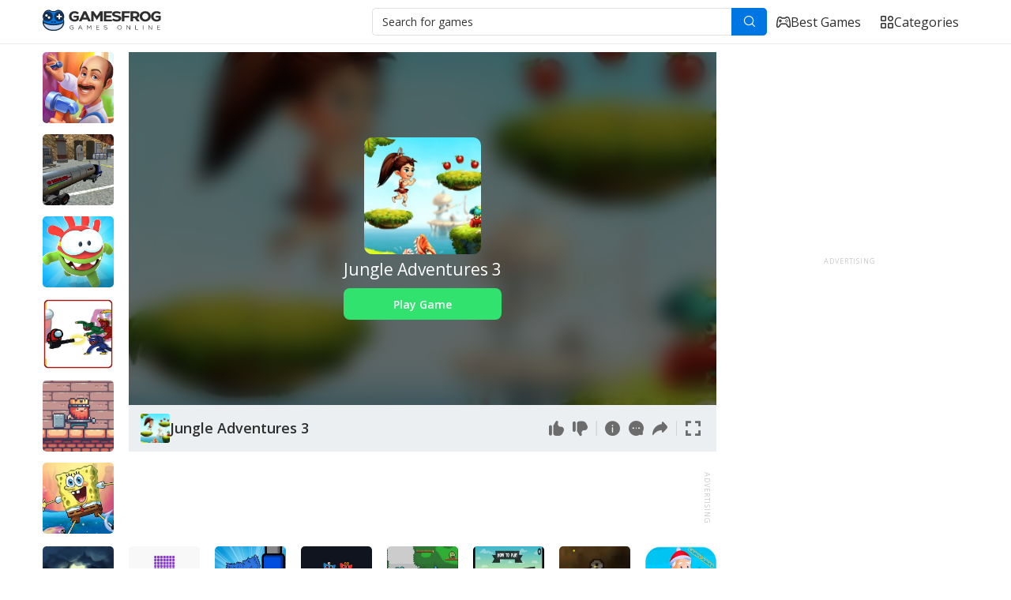

--- FILE ---
content_type: text/html; charset=UTF-8
request_url: https://gamesfrog.com/games/adventure/jungle-adventures-3
body_size: 9584
content:
<!DOCTYPE html>
<html lang="en">

<head>
    <title>Jungle Adventures 3 Online – Play Free in Browser - GamesFrog.com</title>
    <meta charset="utf-8">
    <meta name="viewport" content="initial-scale=1.0, width=device-width">
    <meta name="csrf-token" content="7GTSR1BQouLiilfKEB8ZyfKf9I3gVSHR9K6NVMyV">
                <meta name="keywords" content="Jungle Adventures 3 online, Jungle Adventures 3 adventure, Jungle Adventures 3 play online"/>
                <meta name="description" content="Play Jungle Adventures 3 Game Online for Free in your Browser with no download required on GamesFrog.com!"/>
        <meta property="og:description" content="Play Jungle Adventures 3 Game Online for Free in your Browser with no download required on GamesFrog.com!">
        <meta property="og:type" content="website">
    <meta property="og:url" content="http://gamesfrog.com/games/adventure/jungle-adventures-3">
    <meta property="og:title" content="Jungle Adventures 3 Online – Play Free in Browser - GamesFrog.com">
        <meta property="og:image" content="https://gamesfrog.com/files/images/gamemonetize/38562.jpg">
        <meta name="format-detection" content="telephone=no">
    <link rel="icon" href="/img/gamesfrog_64x64.png" type="image/png" sizes="64x64"/>
    <!-- <style>body{opacity: 0;}</style> -->
    <link rel="stylesheet" href="https://gamesfrog.com/css/style.min.css?_v=10789544">

    <script type="application/ld+json">
{
"@context":"https://schema.org",
"@type":"BreadcrumbList",
"itemListElement":[
    	{"@type":"ListItem","position":1,"item":{"@type":"Thing","@id":"https://gamesfrog.com","name":"Home"}},
		{"@type":"ListItem","position":2,"item":{"@type":"Thing","@id":"https://gamesfrog.com/games","name":"Games"}},
		{"@type":"ListItem","position":3,"item":{"@type":"Thing","@id":"https://gamesfrog.com/games/adventure","name":"Adventure"}},
		{"@type":"ListItem","position":4,"item":{"@type":"Thing","@id":"https://gamesfrog.com/games/adventure/jungle-adventures-3","name":"Jungle Adventures 3"}}
	]
}

</script>
    <script type="application/ld+json">
{
  "@context":"https://schema.org",
  "@type": "WebApplication",
  "name": "Jungle Adventures 3",
  "url":"https://gamesfrog.com/games/adventure/jungle-adventures-3",
  "image":"https://gamesfrog.com/files/images/gamemonetize/38562.jpg",
  "applicationCategory":"Games",
  "applicationSubCategory":"Adventure",
  "operatingSystem":"any",
  "description":"If you enjoyed Jungle Adventures & Jungle Adventures 2, you're sure to love the newest addition to the series.  \n  \nIn the middle of the night, the cute Furry inhabitants of the forest are kidnapped by a gang of thugs! Our hero Addu witnesses this tragic act!",
  "aggregateRating": {
    "@type": "AggregateRating",
    "worstRating": "0",
    "bestRating": "5",
    "ratingValue": "4.85",
    "ratingCount": "2914"
  },
  "offers":{"@type":"Offer","price":"0","priceCurrency":"USD","availability":"InStock"}
}



    </script>

            <!-- Google tag (gtag.js) -->
<script async src="https://www.googletagmanager.com/gtag/js?id=G-LBEB2VVSGR"></script>
<script>
  window.dataLayer = window.dataLayer || [];
  function gtag(){dataLayer.push(arguments);}
  gtag('js', new Date());

  gtag('config', 'G-LBEB2VVSGR');
</script>

<!-- Google tag (gtag.js) -->
<script async src="https://www.googletagmanager.com/gtag/js?id=G-3HXG67GT5V"></script>
<script>
  window.dataLayer = window.dataLayer || [];
  function gtag(){dataLayer.push(arguments);}
  gtag('js', new Date());

  gtag('config', 'G-3HXG67GT5V');
</script>



                        <script async src='https://pagead2.googlesyndication.com/pagead/js/adsbygoogle.js?client=ca-pub-3963406843892521' crossorigin='anonymous'></script>
        
        <!-- Yandex.Metrika counter -->
<script type="text/javascript" >
   (function(m,e,t,r,i,k,a){m[i]=m[i]||function(){(m[i].a=m[i].a||[]).push(arguments)};
   m[i].l=1*new Date();
   for (var j = 0; j < document.scripts.length; j++) {if (document.scripts[j].src === r) { return; }}
   k=e.createElement(t),a=e.getElementsByTagName(t)[0],k.async=1,k.src=r,a.parentNode.insertBefore(k,a)})
   (window, document, "script", "https://cdn.jsdelivr.net/npm/yandex-metrica-watch/tag.js", "ym");

   ym(93178670, "init", {
        clickmap:true,
        trackLinks:true,
        accurateTrackBounce:true
   });
</script>
<noscript><div><img src="https://mc.yandex.ru/watch/93178670" style="position:absolute; left:-9999px;" alt="" /></div></noscript>
<!-- /Yandex.Metrika counter -->
    
    <style>
        .add-wrapper {
            margin-bottom: 0.9375rem;
        }


        .add-title {
            font-size: .625rem;
            font-weight: 300;
            line-height: 1.4;
        }
    </style>
</head>

<body>
<div class="wrapper">
    <header class="header">
    <div class="header__container">
        <div class="header__body">
            <button type="button" class="icon-menu"></button>
            <a href="https://gamesfrog.com" class="header__logo" title="GamesFrog - Games Online"><img
                    src="/img/logo.svg?1" alt="GamesFrog - Games Online"/></a>
            <div class="header__content">
                <form data-da=".menu__body, 991.98, 0" action="https://gamesfrog.com/search" class="header__search search-header">
                    <div class="search-header__input">
                        <input class="input" type="text" name="q" placeholder="Search for games"/>
                        <button class="search-header__button _icon-search" type="submit"></button>
                    </div>
                </form>
                <div class="header__menu menu">
                    <nav class="menu__body">
                        <ul class="menu__list">
                            <li class="menu__item">
                                <a href="https://gamesfrog.com/games/all" class="menu__link">
                                    <img src="/img/icons/header-links/joystick.svg" alt="joystick icon"/>
                                    Best games
                                </a>
                            </li>
                            <li class="menu__item">
                                <a href="https://gamesfrog.com/games" class="menu__link _active">
                                    <img src="/img/icons/header-links/category.svg" alt="category icon"/>
                                    Categories
                                </a>
                            </li>
                        </ul>
                    </nav>
                </div>
            </div>
        </div>
    </div>
</header>

    <main class="page">
        <div class="page__container">
                <div class="game-page">
        <!-- Block with screen, banners and game cards -->
        <div class="game-page__mainblock mainblock-game">
            <div class="mainblock-game__content">
                <div class="mainblock-game__main">
                    <div class="mainblock-game__banner banner">

       <script async src="https://pagead2.googlesyndication.com/pagead/js/adsbygoogle.js?client=ca-pub-3963406843892521"
     crossorigin="anonymous"></script>
<!-- gamesfrog_left_sidebar_adaptive -->
<ins class="adsbygoogle"
     style="display:block"
     data-ad-client="ca-pub-3963406843892521"
     data-ad-slot="8904081826"
     data-ad-format="auto"
     data-full-width-responsive="true"></ins>
<script>
     (adsbygoogle = window.adsbygoogle || []).push({});
</script>

        <span>Advertising</span>
    </div>
                    <div class="mainblock-game__screen screen">
                        <div class="screen__main">
                            <div id="screen" class="screen__body">

                                <div class="screen__window NewPlayGames">
                                    <div id="game-box" class="screen__gamebox" style="display: none">
                                        <div class="screen__control control control_iframe FullHead">
                                            <div class="control__about FullLogo">
                                                <div class="control__image-ibg">
                                                    <img src="https://gamesfrog.com/files/images/gamemonetize/38562.jpg" alt="Jungle Adventures 3"/>
                                                </div>

                                                <div class="control__game-name">Jungle Adventures 3</div>
                                            </div>
                                            <div class="control__actions">
                                                <button id="exit-full-screen"
                                                        class="control__button _icon-exit-fullscreen ExitFull"
                                                        type="button"></button>
                                            </div>
                                        </div>
                                    </div>
                                    <div class="screen__preview preview-screen NewGameInfo">

                                        <div class="preview-screen__bg-ibg">
                                            <img src="https://gamesfrog.com/files/images/gamemonetize/38562.jpg" alt="Jungle Adventures 3"/>
                                        </div>

                                        <div class="preview-screen__content">

                                            <div class="preview-screen__image-ibg">
                                                <img src="https://gamesfrog.com/files/images/gamemonetize/38562.jpg" alt="Jungle Adventures 3"/>
                                            </div>

                                            <h1 class="preview-screen__title">Jungle Adventures 3</h1>


                                            <button type="button" class="preview-screen__button"
                                                    onclick="PlayBtn();">
                                                Play Game
                                            </button>

                                        </div>

                                    </div>
                                </div>

                                <div class="screen__control control">

                                    <div class="control__about">

                                        <div class="control__image-ibg">
                                            <img src="https://gamesfrog.com/files/images/gamemonetize/38562.jpg" alt="Jungle Adventures 3"/>
                                        </div>

                                        <div class="control__game-name">Jungle Adventures 3</div>

                                    </div>

                                    <div class="control__actions">
                                        <button id="like" class="control__button _icon-like" type="button"></button>
                                        <button id="dislike" class="control__button _icon-dislike"
                                                type="button"></button>

                                        <span class="separator _will-hide"></span>

                                        <a href="#info" class="control__button _icon-info _will-hide"
                                           type="button"></a>
                                        <a href="#info" class="control__button _icon-comments _will-hide"
                                           type="button"></a>


                                        <!--
                                                Description how to set setting for share:
                                                https://github.com/delfimov/JS-Share
                                            -->
                                        <div data-share class="share-wrapper">
                                            <button data-share-button class="control__button _icon-share _will-hide"
                                                    type="button"></button>
                                            <div class="share-box">
                                                <ul class="share-box__list">
                                                    <li>
                                                        <button data-type="telegram" class="share-box__link">
                                                            <div class="share-box__icon">
                                                                <img src="/img/icons/socials/telegram.svg" alt=""/>
                                                            </div>
                                                            <div class="share-box__title">Telegram</div>
                                                        </button>
                                                    </li>
                                                    <li>
                                                        <button data-type="whatsapp" class="share-box__link">
                                                            <div class="share-box__icon">
                                                                <img src="/img/icons/socials/telegram.svg" alt=""/>
                                                            </div>
                                                            <div class="share-box__title">Whatsapp</div>
                                                        </button>
                                                    </li>
                                                </ul>
                                            </div>
                                        </div>

                                        <span class="separator"></span>

                                        <button id="full-screen" class="control__button _icon-full-screen Maximize"
                                                type="button"></button>
                                    </div>

                                </div>

                            </div>
                            <div>
                                <div class="banner banner_flex">

       <script async src="https://pagead2.googlesyndication.com/pagead/js/adsbygoogle.js?client=ca-pub-3963406843892521"
     crossorigin="anonymous"></script>
<!-- gamesfrog_center_afterg_adavptive -->
<ins class="adsbygoogle"
     style="display:inline-block;width:728px;height:90px"
     data-ad-client="ca-pub-3963406843892521"
     data-ad-slot="2450354111"></ins>
<script>
     (adsbygoogle = window.adsbygoogle || []).push({});
</script>

        <span>Advertising</span>
    </div>
                            </div>
                        </div>
                    </div>
                    <div class="mobileblock">
                        <div class="mobileblock__body">
                            <div class="mobileblock__image">
                                <img src="https://gamesfrog.com/img/plug.png" data-src="https://gamesfrog.com/files/images/gamemonetize/38562.jpg" alt="">
                            </div>
                            <div class="mobileblock__content">
                                <div class="mobileblock__title">Jungle Adventures 3</div>
                                <div class="mobileblock__actions">
                                    <button type="button" class="mobileblock__button _icon-like"></button>
                                    <button type="button" class="mobileblock__button _icon-dislike"></button>
                                    <div data-share class="share-wrapper">
                                        <button data-share-button class="mobileblock__button _icon-share _will-hide"
                                                type="button"></button>
                                        <div class="share-box">
                                            <ul class="share-box__list">
                                                <li>
                                                    <button data-type="telegram" class="share-box__link">
                                                        <div class="share-box__icon">
                                                            <img src="/img/icons/socials/telegram.svg" alt="">
                                                        </div>
                                                        <div class="share-box__title">Telegram</div>
                                                    </button>
                                                </li>
                                                <li>
                                                    <button data-type="whatsapp" class="share-box__link">
                                                        <div class="share-box__icon">
                                                            <img src="/img/icons/socials/telegram.svg" alt="">
                                                        </div>
                                                        <div class="share-box__title">Whatsapp</div>
                                                    </button>
                                                </li>
                                                <li>
                                                    <button data-type="telegram" class="share-box__link">
                                                        <div class="share-box__icon">
                                                            <img src="/img/icons/socials/telegram.svg" alt="">
                                                        </div>
                                                        <div class="share-box__title">Telegram</div>
                                                    </button>
                                                </li>
                                                <li>
                                                    <button data-type="whatsapp" class="share-box__link">
                                                        <div class="share-box__icon">
                                                            <img src="/img/icons/socials/telegram.svg" alt="">
                                                        </div>
                                                        <div class="share-box__title">Whatsapp</div>
                                                    </button>
                                                </li>
                                                <li>
                                                    <button data-type="telegram" class="share-box__link">
                                                        <div class="share-box__icon">
                                                            <img src="/img/icons/socials/telegram.svg" alt="">
                                                        </div>
                                                        <div class="share-box__title">Telegram</div>
                                                    </button>
                                                </li>
                                                <li>
                                                    <button data-type="whatsapp" class="share-box__link">
                                                        <div class="share-box__icon">
                                                            <img src="/img/icons/socials/telegram.svg" alt="">
                                                        </div>
                                                        <div class="share-box__title">Whatsapp</div>
                                                    </button>
                                                </li>
                                            </ul>
                                        </div>
                                    </div>
                                </div>
                            </div>
                        </div>
                        <a href="https://gamesfrog.com/games/adventure/jungle-adventures-3/mobile?link=https://gamesfrog.com/games/adventure/jungle-adventures-3/iframe"
                           id="play-button" class="mobileblock__play-button" rel="nofollow">
                            Play Game
                        </a>
                    </div>
                    <div data-da=".mainblock-game__main, 1321, 1" class="game-page__cards game-page__cards_block">
                                                    <a href="https://gamesfrog.com/games/adventure/homescapes" class="card" title="Homescapes">
    <div class="card__content">
        <div class="card__top">
            <div class="card__rating">4.9</div>
            <div class="card__platform _gamepad"></div>
        </div>
        <div class="card__title">Homescapes</div>
    </div>
    <img src="https://gamesfrog.com/img/plug.png" data-src="https://gamesfrog.com/files/images/gamemonetize/6229.jpg" alt="Homescapes">
</a>
                                                    <a href="https://gamesfrog.com/games/adventure/oil-tanker-transporter-truck" class="card" title="Oil Tanker Transporter Truck">
    <div class="card__content">
        <div class="card__top">
            <div class="card__rating">4.7</div>
            <div class="card__platform _gamepad"></div>
        </div>
        <div class="card__title">Oil Tanker Transporter Truck</div>
    </div>
    <img src="https://gamesfrog.com/img/plug.png" data-src="https://gamesfrog.com/files/images/gamemonetize/1041.jpg" alt="Oil Tanker Transporter Truck">
</a>
                                                    <a href="https://gamesfrog.com/games/adventure/om-num-run-3d" class="card" title="Om Num Run 3D">
    <div class="card__content">
        <div class="card__top">
            <div class="card__rating">4.6</div>
            <div class="card__platform _gamepad"></div>
        </div>
        <div class="card__title">Om Num Run 3D</div>
    </div>
    <img src="https://gamesfrog.com/img/plug.png" data-src="https://gamesfrog.com/files/images/gamemonetize/21787.jpg" alt="Om Num Run 3D">
</a>
                                                    <a href="https://gamesfrog.com/games/adventure/among-us-poppy-playtime" class="card" title="Among Us - Poppy Playtime">
    <div class="card__content">
        <div class="card__top">
            <div class="card__rating">4.6</div>
            <div class="card__platform _gamepad"></div>
        </div>
        <div class="card__title">Among Us - Poppy Playtime</div>
    </div>
    <img src="https://gamesfrog.com/img/plug.png" data-src="https://gamesfrog.com/files/images/gamemonetize/36667.jpg" alt="Among Us - Poppy Playtime">
</a>
                                                    <a href="https://gamesfrog.com/games/adventure/thor-king-pig" class="card" title="Thor King Pig">
    <div class="card__content">
        <div class="card__top">
            <div class="card__rating">4.6</div>
            <div class="card__platform _gamepad"></div>
        </div>
        <div class="card__title">Thor King Pig</div>
    </div>
    <img src="https://gamesfrog.com/img/plug.png" data-src="https://gamesfrog.com/files/images/gamemonetize/27810.jpg" alt="Thor King Pig">
</a>
                                                    <a href="https://gamesfrog.com/games/adventure/super-spongebob-adventure" class="card" title="Super spongebob Adventure">
    <div class="card__content">
        <div class="card__top">
            <div class="card__rating">4.9</div>
            <div class="card__platform _gamepad"></div>
        </div>
        <div class="card__title">Super spongebob Adventure</div>
    </div>
    <img src="https://gamesfrog.com/img/plug.png" data-src="https://gamesfrog.com/files/images/gamemonetize/20378.jpg" alt="Super spongebob Adventure">
</a>
                                            </div>
                </div>
                <!-- Main cards -->
                <div class="game-page__cards _cards-with-banner">
                                            <a href="https://gamesfrog.com/games/adventure/creepy-clowns-in-the-graveyard" class="card" title="Creepy Clowns in the Graveyard">
    <div class="card__content">
        <div class="card__top">
            <div class="card__rating">4.9</div>
            <div class="card__platform _gamepad"></div>
        </div>
        <div class="card__title">Creepy Clowns in the Graveyard</div>
    </div>
    <img src="https://gamesfrog.com/img/plug.png" data-src="https://gamesfrog.com/files/images/gamemonetize/30430.jpg" alt="Creepy Clowns in the Graveyard">
</a>
                                            <a href="https://gamesfrog.com/games/adventure/bunny-graduation-double" class="card" title="Bunny Graduation Double">
    <div class="card__content">
        <div class="card__top">
            <div class="card__rating">4.9</div>
            <div class="card__platform _gamepad"></div>
        </div>
        <div class="card__title">Bunny Graduation Double</div>
    </div>
    <img src="https://gamesfrog.com/img/plug.png" data-src="https://gamesfrog.com/files/images/gamemonetize/22210.jpg" alt="Bunny Graduation Double">
</a>
                                            <a href="https://gamesfrog.com/games/adventure/flappy-poppy-game" class="card" title="Flappy Poppy Game">
    <div class="card__content">
        <div class="card__top">
            <div class="card__rating">4.7</div>
            <div class="card__platform _gamepad"></div>
        </div>
        <div class="card__title">Flappy Poppy Game</div>
    </div>
    <img src="https://gamesfrog.com/img/plug.png" data-src="https://gamesfrog.com/files/images/gamemonetize/28235.jpg" alt="Flappy Poppy Game">
</a>
                                            <a href="https://gamesfrog.com/games/adventure/stickman-huggy-spooky-holiday" class="card" title="Stickman Huggy Spooky Holiday">
    <div class="card__content">
        <div class="card__top">
            <div class="card__rating">5</div>
            <div class="card__platform _gamepad"></div>
        </div>
        <div class="card__title">Stickman Huggy Spooky Holiday</div>
    </div>
    <img src="https://gamesfrog.com/img/plug.png" data-src="https://gamesfrog.com/files/images/gamemonetize/39191.jpg" alt="Stickman Huggy Spooky Holiday">
</a>
                                            <a href="https://gamesfrog.com/games/adventure/jimmys-wild-apple-adventure" class="card" title="Jimmys wild apple adventure ">
    <div class="card__content">
        <div class="card__top">
            <div class="card__rating">4.7</div>
            <div class="card__platform _gamepad"></div>
        </div>
        <div class="card__title">Jimmys wild apple adventure </div>
    </div>
    <img src="https://gamesfrog.com/img/plug.png" data-src="https://gamesfrog.com/files/images/gamemonetize/32633.jpg" alt="Jimmys wild apple adventure ">
</a>
                                            <a href="https://gamesfrog.com/games/adventure/jumping-cat-beta" class="card" title="Jumping Cat (Beta)">
    <div class="card__content">
        <div class="card__top">
            <div class="card__rating">4.8</div>
            <div class="card__platform _gamepad"></div>
        </div>
        <div class="card__title">Jumping Cat (Beta)</div>
    </div>
    <img src="https://gamesfrog.com/img/plug.png" data-src="https://gamesfrog.com/files/images/gamemonetize/40777.jpg" alt="Jumping Cat (Beta)">
</a>
                                            <a href="https://gamesfrog.com/games/adventure/the-last-spartan" class="card" title="the last spartan">
    <div class="card__content">
        <div class="card__top">
            <div class="card__rating">4.9</div>
            <div class="card__platform _gamepad"></div>
        </div>
        <div class="card__title">the last spartan</div>
    </div>
    <img src="https://gamesfrog.com/img/plug.png" data-src="https://gamesfrog.com/files/images/gamemonetize/1095.jpg" alt="the last spartan">
</a>
                                            <a href="https://gamesfrog.com/games/adventure/xmas-candy" class="card" title="Xmas Candy ">
    <div class="card__content">
        <div class="card__top">
            <div class="card__rating">5</div>
            <div class="card__platform _gamepad"></div>
        </div>
        <div class="card__title">Xmas Candy </div>
    </div>
    <img src="https://gamesfrog.com/img/plug.png" data-src="https://gamesfrog.com/files/images/gamemonetize/18820.jpg" alt="Xmas Candy ">
</a>
                                            <a href="https://gamesfrog.com/games/adventure/poppy-rocketman-huggy-wuggy" class="card" title="Poppy Rocketman Huggy Wuggy">
    <div class="card__content">
        <div class="card__top">
            <div class="card__rating">4.5</div>
            <div class="card__platform _gamepad"></div>
        </div>
        <div class="card__title">Poppy Rocketman Huggy Wuggy</div>
    </div>
    <img src="https://gamesfrog.com/img/plug.png" data-src="https://gamesfrog.com/files/images/gamemonetize/28414.jpg" alt="Poppy Rocketman Huggy Wuggy">
</a>
                                            <a href="https://gamesfrog.com/games/adventure/santa-running-game" class="card" title="Santa Running game">
    <div class="card__content">
        <div class="card__top">
            <div class="card__rating">4.9</div>
            <div class="card__platform _gamepad"></div>
        </div>
        <div class="card__title">Santa Running game</div>
    </div>
    <img src="https://gamesfrog.com/img/plug.png" data-src="https://gamesfrog.com/files/images/gamemonetize/19508.jpg" alt="Santa Running game">
</a>
                                            <a href="https://gamesfrog.com/games/adventure/bike-race-rush" class="card" title="Bike Race Rush">
    <div class="card__content">
        <div class="card__top">
            <div class="card__rating">4.7</div>
            <div class="card__platform _gamepad"></div>
        </div>
        <div class="card__title">Bike Race Rush</div>
    </div>
    <img src="https://gamesfrog.com/img/plug.png" data-src="https://gamesfrog.com/files/images/gamemonetize/23094.jpg" alt="Bike Race Rush">
</a>
                                            <a href="https://gamesfrog.com/games/adventure/pig-bros-adventure" class="card" title="Pig Bros Adventure">
    <div class="card__content">
        <div class="card__top">
            <div class="card__rating">4.6</div>
            <div class="card__platform _gamepad"></div>
        </div>
        <div class="card__title">Pig Bros Adventure</div>
    </div>
    <img src="https://gamesfrog.com/img/plug.png" data-src="https://gamesfrog.com/files/images/gamemonetize/9274.jpg" alt="Pig Bros Adventure">
</a>
                                            <a href="https://gamesfrog.com/games/adventure/fireball-and-waterball-adventure-4" class="card" title="Fireball And Waterball Adventure 4">
    <div class="card__content">
        <div class="card__top">
            <div class="card__rating">4.7</div>
            <div class="card__platform _gamepad"></div>
        </div>
        <div class="card__title">Fireball And Waterball Adventure 4</div>
    </div>
    <img src="https://gamesfrog.com/img/plug.png" data-src="https://gamesfrog.com/files/images/gamemonetize/8300.jpg" alt="Fireball And Waterball Adventure 4">
</a>
                                            <a href="https://gamesfrog.com/games/adventure/pixl-patches" class="card" title="Pixl Patches">
    <div class="card__content">
        <div class="card__top">
            <div class="card__rating">4.6</div>
            <div class="card__platform _gamepad"></div>
        </div>
        <div class="card__title">Pixl Patches</div>
    </div>
    <img src="https://gamesfrog.com/img/plug.png" data-src="https://gamesfrog.com/files/images/gamemonetize/34854.jpg" alt="Pixl Patches">
</a>
                                            <a href="https://gamesfrog.com/games/adventure/rescue-princess-game" class="card" title="Rescue Princess Game">
    <div class="card__content">
        <div class="card__top">
            <div class="card__rating">4.5</div>
            <div class="card__platform _gamepad"></div>
        </div>
        <div class="card__title">Rescue Princess Game</div>
    </div>
    <img src="https://gamesfrog.com/img/plug.png" data-src="https://gamesfrog.com/files/images/gamemonetize/27573.png" alt="Rescue Princess Game">
</a>
                                            <a href="https://gamesfrog.com/games/adventure/castel-runner" class="card" title="Castel Runner">
    <div class="card__content">
        <div class="card__top">
            <div class="card__rating">4.9</div>
            <div class="card__platform _gamepad"></div>
        </div>
        <div class="card__title">Castel Runner</div>
    </div>
    <img src="https://gamesfrog.com/img/plug.png" data-src="https://gamesfrog.com/files/images/gamemonetize/4850.jpg" alt="Castel Runner">
</a>
                                            <a href="https://gamesfrog.com/games/adventure/squid-all-challenges" class="card" title="Squid All Challenges">
    <div class="card__content">
        <div class="card__top">
            <div class="card__rating">4.9</div>
            <div class="card__platform _gamepad"></div>
        </div>
        <div class="card__title">Squid All Challenges</div>
    </div>
    <img src="https://gamesfrog.com/img/plug.png" data-src="https://gamesfrog.com/files/images/gamemonetize/34635.jpg" alt="Squid All Challenges">
</a>
                                            <a href="https://gamesfrog.com/games/adventure/viking-escape-games" class="card" title="Viking escape games">
    <div class="card__content">
        <div class="card__top">
            <div class="card__rating">4.8</div>
            <div class="card__platform _gamepad"></div>
        </div>
        <div class="card__title">Viking escape games</div>
    </div>
    <img src="https://gamesfrog.com/img/plug.png" data-src="https://gamesfrog.com/files/images/gamemonetize/19720.jpg" alt="Viking escape games">
</a>
                                            <a href="https://gamesfrog.com/games/adventure/the-fungies-spelungies" class="card" title="The Fungies Spelungies">
    <div class="card__content">
        <div class="card__top">
            <div class="card__rating">4.9</div>
            <div class="card__platform _gamepad"></div>
        </div>
        <div class="card__title">The Fungies Spelungies</div>
    </div>
    <img src="https://gamesfrog.com/img/plug.png" data-src="https://gamesfrog.com/files/images/gamemonetize/30019.jpg" alt="The Fungies Spelungies">
</a>
                                            <a href="https://gamesfrog.com/games/adventure/idle-zoo-tycoon-3d-animal-park-game" class="card" title="Idle Zoo Tycoon 3D - Animal Park Game">
    <div class="card__content">
        <div class="card__top">
            <div class="card__rating">5</div>
            <div class="card__platform _gamepad"></div>
        </div>
        <div class="card__title">Idle Zoo Tycoon 3D - Animal Park Game</div>
    </div>
    <img src="https://gamesfrog.com/img/plug.png" data-src="https://gamesfrog.com/files/images/gamemonetize/24071.jpg" alt="Idle Zoo Tycoon 3D - Animal Park Game">
</a>
                                            <a href="https://gamesfrog.com/games/adventure/gangster-city-crime" class="card" title="Gangster City Crime">
    <div class="card__content">
        <div class="card__top">
            <div class="card__rating">4.7</div>
            <div class="card__platform _gamepad"></div>
        </div>
        <div class="card__title">Gangster City Crime</div>
    </div>
    <img src="https://gamesfrog.com/img/plug.png" data-src="https://gamesfrog.com/files/images/gamemonetize/1501.jpg" alt="Gangster City Crime">
</a>
                                            <a href="https://gamesfrog.com/games/adventure/watermelon-run" class="card" title="Watermelon Run">
    <div class="card__content">
        <div class="card__top">
            <div class="card__rating">4.6</div>
            <div class="card__platform _gamepad"></div>
        </div>
        <div class="card__title">Watermelon Run</div>
    </div>
    <img src="https://gamesfrog.com/img/plug.png" data-src="https://gamesfrog.com/files/images/gamemonetize/22202.png" alt="Watermelon Run">
</a>
                                            <a href="https://gamesfrog.com/games/adventure/brawl-poo" class="card" title="Brawl Poo">
    <div class="card__content">
        <div class="card__top">
            <div class="card__rating">5</div>
            <div class="card__platform _gamepad"></div>
        </div>
        <div class="card__title">Brawl Poo</div>
    </div>
    <img src="https://gamesfrog.com/img/plug.png" data-src="https://gamesfrog.com/files/images/gamemonetize/38883.jpg" alt="Brawl Poo">
</a>
                                            <a href="https://gamesfrog.com/games/adventure/huggy-wuggy-play-time-3d-game" class="card" title="Huggy Wuggy Play Time 3D Game">
    <div class="card__content">
        <div class="card__top">
            <div class="card__rating">4.9</div>
            <div class="card__platform _gamepad"></div>
        </div>
        <div class="card__title">Huggy Wuggy Play Time 3D Game</div>
    </div>
    <img src="https://gamesfrog.com/img/plug.png" data-src="https://gamesfrog.com/files/images/gamemonetize/39893.jpg" alt="Huggy Wuggy Play Time 3D Game">
</a>
                                            <a href="https://gamesfrog.com/games/adventure/car-transport-truck" class="card" title="Car Transport Truck">
    <div class="card__content">
        <div class="card__top">
            <div class="card__rating">4.7</div>
            <div class="card__platform _gamepad"></div>
        </div>
        <div class="card__title">Car Transport Truck</div>
    </div>
    <img src="https://gamesfrog.com/img/plug.png" data-src="https://gamesfrog.com/files/images/gamemonetize/1819.jpg" alt="Car Transport Truck">
</a>
                                            <a href="https://gamesfrog.com/games/adventure/sweet-runner" class="card" title="Sweet Runner">
    <div class="card__content">
        <div class="card__top">
            <div class="card__rating">4.9</div>
            <div class="card__platform _gamepad"></div>
        </div>
        <div class="card__title">Sweet Runner</div>
    </div>
    <img src="https://gamesfrog.com/img/plug.png" data-src="https://gamesfrog.com/files/images/gamemonetize/37727.jpg" alt="Sweet Runner">
</a>
                                            <a href="https://gamesfrog.com/games/adventure/ufo-smasher" class="card" title="UFO Smasher">
    <div class="card__content">
        <div class="card__top">
            <div class="card__rating">4.5</div>
            <div class="card__platform _gamepad"></div>
        </div>
        <div class="card__title">UFO Smasher</div>
    </div>
    <img src="https://gamesfrog.com/img/plug.png" data-src="https://gamesfrog.com/files/images/gamemonetize/18424.jpg" alt="UFO Smasher">
</a>
                                            <a href="https://gamesfrog.com/games/adventure/8-super-race" class="card" title="8 super race">
    <div class="card__content">
        <div class="card__top">
            <div class="card__rating">4.7</div>
            <div class="card__platform _gamepad"></div>
        </div>
        <div class="card__title">8 super race</div>
    </div>
    <img src="https://gamesfrog.com/img/plug.png" data-src="https://gamesfrog.com/files/images/gamemonetize/18788.jpg" alt="8 super race">
</a>
                                            <a href="https://gamesfrog.com/games/adventure/zombie-tsunami-online" class="card" title="Zombie Tsunami Online">
    <div class="card__content">
        <div class="card__top">
            <div class="card__rating">4.7</div>
            <div class="card__platform _gamepad"></div>
        </div>
        <div class="card__title">Zombie Tsunami Online</div>
    </div>
    <img src="https://gamesfrog.com/img/plug.png" data-src="https://gamesfrog.com/files/images/gamemonetize/1065.jpg" alt="Zombie Tsunami Online">
</a>
                                            <a href="https://gamesfrog.com/games/adventure/gn-ninja-run" class="card" title="GN Ninja Run">
    <div class="card__content">
        <div class="card__top">
            <div class="card__rating">5</div>
            <div class="card__platform _gamepad"></div>
        </div>
        <div class="card__title">GN Ninja Run</div>
    </div>
    <img src="https://gamesfrog.com/img/plug.png" data-src="https://gamesfrog.com/files/images/gamemonetize/2690.jpg" alt="GN Ninja Run">
</a>
                                            <a href="https://gamesfrog.com/games/adventure/steve-and-wolf" class="card" title="Steve and Wolf">
    <div class="card__content">
        <div class="card__top">
            <div class="card__rating">4.5</div>
            <div class="card__platform _gamepad"></div>
        </div>
        <div class="card__title">Steve and Wolf</div>
    </div>
    <img src="https://gamesfrog.com/img/plug.png" data-src="https://gamesfrog.com/files/images/gamemonetize/39022.jpg" alt="Steve and Wolf">
</a>
                                            <a href="https://gamesfrog.com/games/adventure/stickman-bros-in-fruit-island-2" class="card" title="Stickman Bros In Fruit Island 2">
    <div class="card__content">
        <div class="card__top">
            <div class="card__rating">4.7</div>
            <div class="card__platform _gamepad"></div>
        </div>
        <div class="card__title">Stickman Bros In Fruit Island 2</div>
    </div>
    <img src="https://gamesfrog.com/img/plug.png" data-src="https://gamesfrog.com/files/images/gamemonetize/8260.jpg" alt="Stickman Bros In Fruit Island 2">
</a>
                                            <a href="https://gamesfrog.com/games/adventure/hog-rider" class="card" title=" Hog Rider">
    <div class="card__content">
        <div class="card__top">
            <div class="card__rating">4.6</div>
            <div class="card__platform _gamepad"></div>
        </div>
        <div class="card__title"> Hog Rider</div>
    </div>
    <img src="https://gamesfrog.com/img/plug.png" data-src="https://gamesfrog.com/files/images/gamemonetize/34748.jpg" alt=" Hog Rider">
</a>
                                            <a href="https://gamesfrog.com/games/adventure/kei-superwoman" class="card" title="Kei Superwoman">
    <div class="card__content">
        <div class="card__top">
            <div class="card__rating">4.9</div>
            <div class="card__platform _gamepad"></div>
        </div>
        <div class="card__title">Kei Superwoman</div>
    </div>
    <img src="https://gamesfrog.com/img/plug.png" data-src="https://gamesfrog.com/files/images/gamemonetize/39625.jpg" alt="Kei Superwoman">
</a>
                                            <a href="https://gamesfrog.com/games/adventure/super-brothers-adventure" class="card" title="Super Brothers Adventure">
    <div class="card__content">
        <div class="card__top">
            <div class="card__rating">4.6</div>
            <div class="card__platform _gamepad"></div>
        </div>
        <div class="card__title">Super Brothers Adventure</div>
    </div>
    <img src="https://gamesfrog.com/img/plug.png" data-src="https://gamesfrog.com/files/images/gamemonetize/35632.jpg" alt="Super Brothers Adventure">
</a>
                                            <a href="https://gamesfrog.com/games/adventure/fireboy-and-watergirl-forest-temple-game" class="card" title="Fireboy and Watergirl: Forest Temple Game">
    <div class="card__content">
        <div class="card__top">
            <div class="card__rating">5</div>
            <div class="card__platform _gamepad"></div>
        </div>
        <div class="card__title">Fireboy and Watergirl: Forest Temple Game</div>
    </div>
    <img src="https://gamesfrog.com/img/plug.png" data-src="https://gamesfrog.com/files/images/gamemonetize/20170.jpg" alt="Fireboy and Watergirl: Forest Temple Game">
</a>
                                            <a href="https://gamesfrog.com/games/adventure/city-bus-transport-truck-free-transport-games" class="card" title="City Bus Transport Truck Free Transport Games">
    <div class="card__content">
        <div class="card__top">
            <div class="card__rating">4.9</div>
            <div class="card__platform _gamepad"></div>
        </div>
        <div class="card__title">City Bus Transport Truck Free Transport Games</div>
    </div>
    <img src="https://gamesfrog.com/img/plug.png" data-src="https://gamesfrog.com/files/images/gamemonetize/20411.jpg" alt="City Bus Transport Truck Free Transport Games">
</a>
                                            <a href="https://gamesfrog.com/games/adventure/trap-craft" class="card" title="Trap Craft">
    <div class="card__content">
        <div class="card__top">
            <div class="card__rating">4.8</div>
            <div class="card__platform _gamepad"></div>
        </div>
        <div class="card__title">Trap Craft</div>
    </div>
    <img src="https://gamesfrog.com/img/plug.png" data-src="https://gamesfrog.com/files/images/gamemonetize/29675.jpg" alt="Trap Craft">
</a>
                                            <a href="https://gamesfrog.com/games/adventure/poppy-play-time-adventure" class="card" title="Poppy Play Time Adventure">
    <div class="card__content">
        <div class="card__top">
            <div class="card__rating">4.6</div>
            <div class="card__platform _gamepad"></div>
        </div>
        <div class="card__title">Poppy Play Time Adventure</div>
    </div>
    <img src="https://gamesfrog.com/img/plug.png" data-src="https://gamesfrog.com/files/images/gamemonetize/28251.jpg" alt="Poppy Play Time Adventure">
</a>
                                            <a href="https://gamesfrog.com/games/adventure/enigmatic-blue-triangle" class="card" title="Enigmatic Blue Triangle">
    <div class="card__content">
        <div class="card__top">
            <div class="card__rating">4.9</div>
            <div class="card__platform _gamepad"></div>
        </div>
        <div class="card__title">Enigmatic Blue Triangle</div>
    </div>
    <img src="https://gamesfrog.com/img/plug.png" data-src="https://gamesfrog.com/files/images/gamemonetize/21389.jpg" alt="Enigmatic Blue Triangle">
</a>
                                    </div>
            </div>
            <div class="mainblock-game__sidebar sidebar-mainblock">
                <div class="sidebar-mainblock__banners">
                    <div data-da="._cards-with-banner, 1212.98, first" class="banner">
        <div>
            <!--
            <a href="https://www.amazon.com/music/unlimited?tag=gamesfrog-20&linkCode=ur1" rel="nofollow" target="_blank"><img src="https://images-na.ssl-images-amazon.com/images/G/01/digital/music/merch/2016/Other/HF/CreativeRefresh/HF-refresh_c2_300x250.jpg" style="display:block"></a>
            -->

            <script async src="https://pagead2.googlesyndication.com/pagead/js/adsbygoogle.js?client=ca-pub-3963406843892521"
                 crossorigin="anonymous"></script>
            <!-- gamesfrog_game_top_300x250 -->
            <ins class="adsbygoogle"
                 style="display:inline-block;width:300px;height:250px"
                 data-ad-client="ca-pub-3963406843892521"
                 data-ad-slot="9781939210"></ins>
            <script>
                 (adsbygoogle = window.adsbygoogle || []).push({});
            </script>

        </div>
        <span>Advertising</span>
    </div>
                    <div class="banner">
       <script async src="https://pagead2.googlesyndication.com/pagead/js/adsbygoogle.js?client=ca-pub-3963406843892521"
             crossorigin="anonymous"></script>
        <!-- gamesfrog_big_sidebar_adaptive -->
        <ins class="adsbygoogle"
             style="display:block"
             data-ad-client="ca-pub-3963406843892521"
             data-ad-slot="4900439399"
             data-ad-format="auto"
             data-full-width-responsive="true"></ins>
        <script>
             (adsbygoogle = window.adsbygoogle || []).push({});
        </script>

        <span>Advertising</span>
    </div>
                </div>
                <div class="sidebar-mainblock__cards">
                                            <a href="https://gamesfrog.com/games/adventure/grand-story" class="card" title="Grand Story">
    <div class="card__content">
        <div class="card__top">
            <div class="card__rating">4.6</div>
            <div class="card__platform _gamepad"></div>
        </div>
        <div class="card__title">Grand Story</div>
    </div>
    <img src="https://gamesfrog.com/img/plug.png" data-src="https://gamesfrog.com/files/images/gamemonetize/34066.jpg" alt="Grand Story">
</a>
                                            <a href="https://gamesfrog.com/games/adventure/squid-game-mission-revenge" class="card" title="Squid Game Mission Revenge">
    <div class="card__content">
        <div class="card__top">
            <div class="card__rating">4.9</div>
            <div class="card__platform _gamepad"></div>
        </div>
        <div class="card__title">Squid Game Mission Revenge</div>
    </div>
    <img src="https://gamesfrog.com/img/plug.png" data-src="https://gamesfrog.com/files/images/gamemonetize/25568.jpg" alt="Squid Game Mission Revenge">
</a>
                                            <a href="https://gamesfrog.com/games/adventure/flappier-bat" class="card" title="Flappier Bat">
    <div class="card__content">
        <div class="card__top">
            <div class="card__rating">4.8</div>
            <div class="card__platform _gamepad"></div>
        </div>
        <div class="card__title">Flappier Bat</div>
    </div>
    <img src="https://gamesfrog.com/img/plug.png" data-src="https://gamesfrog.com/files/images/gamemonetize/5452.jpg" alt="Flappier Bat">
</a>
                                            <a href="https://gamesfrog.com/games/adventure/andys-factory-platform-jump-adventure" class="card" title="Andys Factory Platform Jump Adventure">
    <div class="card__content">
        <div class="card__top">
            <div class="card__rating">4.8</div>
            <div class="card__platform _gamepad"></div>
        </div>
        <div class="card__title">Andys Factory Platform Jump Adventure</div>
    </div>
    <img src="https://gamesfrog.com/img/plug.png" data-src="https://gamesfrog.com/files/images/gamemonetize/25905.png" alt="Andys Factory Platform Jump Adventure">
</a>
                                            <a href="https://gamesfrog.com/games/adventure/square-game-jogos-desafiadores" class="card" title="Square Game: Jogos desafiadores">
    <div class="card__content">
        <div class="card__top">
            <div class="card__rating">4.6</div>
            <div class="card__platform _gamepad"></div>
        </div>
        <div class="card__title">Square Game: Jogos desafiadores</div>
    </div>
    <img src="https://gamesfrog.com/img/plug.png" data-src="https://gamesfrog.com/files/images/gamemonetize/38162.jpg" alt="Square Game: Jogos desafiadores">
</a>
                                            <a href="https://gamesfrog.com/games/adventure/red-and-blue-stickman-huggy" class="card" title="Red and Blue Stickman Huggy">
    <div class="card__content">
        <div class="card__top">
            <div class="card__rating">4.7</div>
            <div class="card__platform _gamepad"></div>
        </div>
        <div class="card__title">Red and Blue Stickman Huggy</div>
    </div>
    <img src="https://gamesfrog.com/img/plug.png" data-src="https://gamesfrog.com/files/images/gamemonetize/28973.jpg" alt="Red and Blue Stickman Huggy">
</a>
                                            <a href="https://gamesfrog.com/games/adventure/jhan-the-duck" class="card" title="Jhan the Duck">
    <div class="card__content">
        <div class="card__top">
            <div class="card__rating">4.6</div>
            <div class="card__platform _gamepad"></div>
        </div>
        <div class="card__title">Jhan the Duck</div>
    </div>
    <img src="https://gamesfrog.com/img/plug.png" data-src="https://gamesfrog.com/files/images/gamemonetize/34586.jpg" alt="Jhan the Duck">
</a>
                                            <a href="https://gamesfrog.com/games/adventure/brawl-stars-warfire" class="card" title="Brawl Stars Warfire">
    <div class="card__content">
        <div class="card__top">
            <div class="card__rating">5</div>
            <div class="card__platform _gamepad"></div>
        </div>
        <div class="card__title">Brawl Stars Warfire</div>
    </div>
    <img src="https://gamesfrog.com/img/plug.png" data-src="https://gamesfrog.com/files/images/gamemonetize/27560.jpg" alt="Brawl Stars Warfire">
</a>
                                            <a href="https://gamesfrog.com/games/adventure/mad-driver" class="card" title="Mad Driver">
    <div class="card__content">
        <div class="card__top">
            <div class="card__rating">4.6</div>
            <div class="card__platform _gamepad"></div>
        </div>
        <div class="card__title">Mad Driver</div>
    </div>
    <img src="https://gamesfrog.com/img/plug.png" data-src="https://gamesfrog.com/files/images/gamemonetize/38169.jpg" alt="Mad Driver">
</a>
                                            <a href="https://gamesfrog.com/games/adventure/helicopter-escape-3d" class="card" title="Helicopter Escape 3D">
    <div class="card__content">
        <div class="card__top">
            <div class="card__rating">4.9</div>
            <div class="card__platform _gamepad"></div>
        </div>
        <div class="card__title">Helicopter Escape 3D</div>
    </div>
    <img src="https://gamesfrog.com/img/plug.png" data-src="https://gamesfrog.com/files/images/gamemonetize/17036.jpg" alt="Helicopter Escape 3D">
</a>
                                    </div>
            </div>
        </div>
        <!-- Info block, rating -->
        <div id="info" class="game-page__content">
            <div>
                <!-- Info -->
                <div class="game-page__info info">
                    <h2 class="info__title">Jungle Adventures 3</h2>
                    <nav class="info__breadcrumbs breadcrumbs">
        <ul class="breadcrumbs__list">
                                            <li>
                                            <a href="https://gamesfrog.com" class="breadcrumbs__item _icon-home"></a>
                                    </li>
                                            <li>
                                            <a href="https://gamesfrog.com/games" class="breadcrumbs__item"><span>Games</span></a>
                                    </li>
                                            <li>
                                            <a href="https://gamesfrog.com/games/adventure" class="breadcrumbs__item"><span>Adventure Games</span></a>
                                    </li>
                                                        </ul>
    </nav>

                    <div data-da=".dymanic-adaptiv-block, 992.98" class="info__banner banner">
        <div>
            <script async src="https://pagead2.googlesyndication.com/pagead/js/adsbygoogle.js?client=ca-pub-3963406843892521"
                 crossorigin="anonymous"></script>
            <!-- gamesfrog_game_bellow_336x280 -->
            <ins class="adsbygoogle"
                 style="display:inline-block;width:336px;height:280px"
                 data-ad-client="ca-pub-3963406843892521"
                 data-ad-slot="2122941043"></ins>
            <script>
                 (adsbygoogle = window.adsbygoogle || []).push({});
            </script>
        </div>
        <span>Advertising</span>
    </div>
                    <div class="info__main-text text-block">
                        <div>
                            <p>
        Play Jungle Adventures 3 online in your browser and enjoy with GamesFrog! Jungle Adventures 3 is
        ADVENTURE game that you can play free on our
        site.

        This game has
                                    adventure,
                                                .io
                            tags and this game has been played 29131 times.
        If you love
                    Adventure
                    .io
                        games you can also find other games on our site with GamesFrog. Below you
        will find control to play
        Jungle Adventures 3.
    </p>
                        </div>
                        <br/>
                        <p>If you enjoyed Jungle Adventures & Jungle Adventures 2, you're sure to love the newest addition to the series.  
  
In the middle of the night, the cute Furry inhabitants of the forest are kidnapped by a gang of thugs! Our hero Addu witnesses this tragic act!</p>
                    </div>
                                    </div>

                <!-- Tags -->
                <div class="info__tags tags">
                    <ul class="tags__list">
                                                    <li><a href="https://gamesfrog.com/games/adventure" class="tags__item">Adventure games</a></li>
                                                    <li><a href="https://gamesfrog.com/games/io" class="tags__item">.io games</a></li>
                                            </ul>
                </div>

                <!-- Rating -->
                <div class="game-page__rating game-rating">
                    <div class="game-rating__info info-rating">
                        <div class="info-rating__value">4.9</div>
                        <div class="info-rating__rating rating">
                            <div class="rating__body">
                                <div class="rating__active"></div>
                                <div class="rating__items">
                                    <input type="radio" class="rating__item" value="1" name="rating">
                                    <input type="radio" class="rating__item" value="2" name="rating">
                                    <input type="radio" class="rating__item" value="3" name="rating">
                                    <input type="radio" class="rating__item" value="4" name="rating">
                                    <input type="radio" class="rating__item" value="5" name="rating">
                                </div>
                            </div>
                            <div class="rating__value">4.9</div>
                        </div>
                        <div class="info-rating__total">Total 2,914</div>
                    </div>
                    <div class="game-rating__chart chart-rating">
                        <div class="chart-rating__items">
                            <div class="chart-rating__item">
                                <div class="chart-rating__label">5</div>
                                <div class="chart-rating__bar"><span style="width: 80%;"></span></div>
                            </div>
                            <div class="chart-rating__item">
                                <div class="chart-rating__label">4</div>
                                <div class="chart-rating__bar"><span style="width: 40%;"></span></div>
                            </div>
                            <div class="chart-rating__item">
                                <div class="chart-rating__label">4</div>
                                <div class="chart-rating__bar"><span style="width: 15%;"></span></div>
                            </div>
                            <div class="chart-rating__item">
                                <div class="chart-rating__label">2</div>
                                <div class="chart-rating__bar"><span style="width: 10%;"></span></div>
                            </div>
                            <div class="chart-rating__item">
                                <div class="chart-rating__label">1</div>
                                <div class="chart-rating__bar"><span style="width: 20%;"></span></div>
                            </div>
                        </div>
                    </div>
                    <div class="game-rating__rate-now rate-now">
                        <div class="rate-now__title">Rate Now</div>
                        <div class="rate-now__text">Tap on stars to rate this game</div>
                        <div class="rate-now__rating rating rating_set rating_large">
                            <div class="rating__body">
                                <div class="rating__active"></div>
                                <div class="rating__items">
                                    <input type="radio" class="rating__item" value="1" name="rating">
                                    <input type="radio" class="rating__item" value="2" name="rating">
                                    <input type="radio" class="rating__item" value="3" name="rating">
                                    <input type="radio" class="rating__item" value="4" name="rating">
                                    <input type="radio" class="rating__item" value="5" name="rating">
                                </div>
                            </div>
                            <div class="rating__value">4.9</div>
                        </div>
                    </div>
                </div>
            </div>
            <div data-da=".game-page, 992, last" class="sidebar">
                <div class="sidebar__apps apps-sidebar">
                    <div class="apps-sidebar__title">Get Related Games</div>
                    <div class="apps-sidebar__items">
                                                <div class="app-card">
                            <a href="https://gamesfrog.com/games/adventure/homescapes" class="app-card__image-ibg">
                                <div class="app-card__rating">4.9</div>
                                <img src="https://gamesfrog.com/files/images/gamemonetize/6229.jpg" alt="Homescapes">
                            </a>
                            <div class="app-card__content">
                                <a href="" class="app-card__title">Homescapes</a>
                                <div class="app-card__tags">
                                                                            <a href="https://gamesfrog.com/games/action" class="app-card__tag">Action</a>
                                                                            <a href="https://gamesfrog.com/games/adventure" class="app-card__tag">Adventure</a>
                                                                            <a href="https://gamesfrog.com/games/girl" class="app-card__tag">Girl</a>
                                                                            <a href="https://gamesfrog.com/games/puzzle" class="app-card__tag">Puzzle</a>
                                                                            <a href="https://gamesfrog.com/games/fun" class="app-card__tag">Fun</a>
                                                                            <a href="https://gamesfrog.com/games/logic" class="app-card__tag">Logic</a>
                                                                            <a href="https://gamesfrog.com/games/html5" class="app-card__tag">HTML5</a>
                                                                            <a href="https://gamesfrog.com/games/mobile" class="app-card__tag">Mobile</a>
                                                                            <a href="https://gamesfrog.com/games/boy" class="app-card__tag">Boy</a>
                                                                    </div>
                            </div>
                        </div>
                                                <div class="app-card">
                            <a href="https://gamesfrog.com/games/adventure/oil-tanker-transporter-truck" class="app-card__image-ibg">
                                <div class="app-card__rating">4.7</div>
                                <img src="https://gamesfrog.com/files/images/gamemonetize/1041.jpg" alt="Oil Tanker Transporter Truck">
                            </a>
                            <div class="app-card__content">
                                <a href="" class="app-card__title">Oil Tanker Transporter Truck</a>
                                <div class="app-card__tags">
                                                                            <a href="https://gamesfrog.com/games/driving" class="app-card__tag">Driving</a>
                                                                            <a href="https://gamesfrog.com/games/truck" class="app-card__tag">Truck</a>
                                                                            <a href="https://gamesfrog.com/games/webgl" class="app-card__tag">WebGL</a>
                                                                            <a href="https://gamesfrog.com/games/unity3d" class="app-card__tag">Unity3D</a>
                                                                    </div>
                            </div>
                        </div>
                                                <div class="app-card">
                            <a href="https://gamesfrog.com/games/adventure/among-us-poppy-playtime" class="app-card__image-ibg">
                                <div class="app-card__rating">4.6</div>
                                <img src="https://gamesfrog.com/files/images/gamemonetize/36667.jpg" alt="Among Us - Poppy Playtime">
                            </a>
                            <div class="app-card__content">
                                <a href="" class="app-card__title">Among Us - Poppy Playtime</a>
                                <div class="app-card__tags">
                                                                            <a href="https://gamesfrog.com/games/3d" class="app-card__tag">3D</a>
                                                                            <a href="https://gamesfrog.com/games/action" class="app-card__tag">Action</a>
                                                                            <a href="https://gamesfrog.com/games/adventure" class="app-card__tag">Adventure</a>
                                                                            <a href="https://gamesfrog.com/games/multiplayer" class="app-card__tag">Multiplayer</a>
                                                                            <a href="https://gamesfrog.com/games/shooting" class="app-card__tag">Shooting</a>
                                                                            <a href="https://gamesfrog.com/games/1-player" class="app-card__tag">1 Player</a>
                                                                            <a href="https://gamesfrog.com/games/html5" class="app-card__tag">HTML5</a>
                                                                            <a href="https://gamesfrog.com/games/war" class="app-card__tag">War</a>
                                                                            <a href="https://gamesfrog.com/games/boy" class="app-card__tag">Boy</a>
                                                                            <a href="https://gamesfrog.com/games/jumping" class="app-card__tag">Jumping</a>
                                                                            <a href="https://gamesfrog.com/games/running" class="app-card__tag">Running</a>
                                                                            <a href="https://gamesfrog.com/games/escape" class="app-card__tag">Escape</a>
                                                                            <a href="https://gamesfrog.com/games/kiz10" class="app-card__tag">Kiz10</a>
                                                                            <a href="https://gamesfrog.com/games/killing" class="app-card__tag">Killing</a>
                                                                    </div>
                            </div>
                        </div>
                                                <div class="app-card">
                            <a href="https://gamesfrog.com/games/adventure/om-num-run-3d" class="app-card__image-ibg">
                                <div class="app-card__rating">4.6</div>
                                <img src="https://gamesfrog.com/files/images/gamemonetize/21787.jpg" alt="Om Num Run 3D">
                            </a>
                            <div class="app-card__content">
                                <a href="" class="app-card__title">Om Num Run 3D</a>
                                <div class="app-card__tags">
                                                                            <a href="https://gamesfrog.com/games/3d" class="app-card__tag">3D</a>
                                                                            <a href="https://gamesfrog.com/games/action" class="app-card__tag">Action</a>
                                                                            <a href="https://gamesfrog.com/games/subway-surfers" class="app-card__tag">Subway Surfers</a>
                                                                    </div>
                            </div>
                        </div>
                                                <div class="app-card">
                            <a href="https://gamesfrog.com/games/adventure/thor-king-pig" class="app-card__image-ibg">
                                <div class="app-card__rating">4.6</div>
                                <img src="https://gamesfrog.com/files/images/gamemonetize/27810.jpg" alt="Thor King Pig">
                            </a>
                            <div class="app-card__content">
                                <a href="" class="app-card__title">Thor King Pig</a>
                                <div class="app-card__tags">
                                                                            <a href="https://gamesfrog.com/games/action" class="app-card__tag">Action</a>
                                                                            <a href="https://gamesfrog.com/games/adventure" class="app-card__tag">Adventure</a>
                                                                            <a href="https://gamesfrog.com/games/arcade" class="app-card__tag">Arcade</a>
                                                                            <a href="https://gamesfrog.com/games/1-player" class="app-card__tag">1 Player</a>
                                                                            <a href="https://gamesfrog.com/games/2d" class="app-card__tag">2D</a>
                                                                    </div>
                            </div>
                        </div>
                                            </div>
                </div>
            </div>
        </div>
        <!-- Comments -->
        <div class="game-page__comments comments">
            <h3 class="comments__title">Comments</h3>
            <div id="disqus_thread"></div>
        </div>
    </div>
        </div>
    </main>

    <footer class="footer">

        <div class="footer__popular">
        <div class="footer__container">
            <span>Popular:</span>
            <ul class="footer__list">
                                    <li><a href="https://gamesfrog.com/games/mario" class="footer__link">Mario Games</a></li>
                                    <li><a href="https://gamesfrog.com/games/emulator" class="footer__link">Emulator Games</a></li>
                                    <li><a href="https://gamesfrog.com/games/pokemon" class="footer__link">Pokemon Games</a></li>
                                    <li><a href="https://gamesfrog.com/games/sonic" class="footer__link">Sonic Games</a></li>
                                    <li><a href="https://gamesfrog.com/games/kirby" class="footer__link">Kirby Games</a></li>
                                    <li><a href="https://gamesfrog.com/games/zelda" class="footer__link">Zelda Games</a></li>
                                    <li><a href="https://gamesfrog.com/games/mortal-kombat" class="footer__link">Mortal Kombat Games</a></li>
                                    <li><a href="https://gamesfrog.com/games/subway-surfers" class="footer__link">Subway Surfers Games</a></li>
                                    <li><a href="https://gamesfrog.com/games/card" class="footer__link">Card Games</a></li>
                            </ul>
        </div>
    </div>

    <div class="footer__main">
        <div class="footer__container">
            <div class="footer__copy">© 2026 GamesFrog.com All rights reserved.</div>
            <ul class="footer__list">
                <li><a href="https://gamesfrog.com" class="footer__link">Home</a></li>
                <li><a href="https://gamesfrog.com/games" class="footer__link">Games</a></li>
                <li><a href="https://gamesfrog.com/contact-us" class="footer__link">Contact Us</a></li>
                <li><a href="https://gamesfrog.com/terms" class="footer__link">Terms</a></li>
                <li><a href="https://gamesfrog.com/privacy" class="footer__link">Privacy and Policy</a></li>
            </ul>
        </div>
    </div>

</footer>
</div>
<script src="https://gamesfrog.com/js/app.min.js?_v=10789544"></script>
    <script>
        function shareWindow(e) {
            var h = 400,
                w = 500;
            window.open(e, '', 'scrollbars=1,height=' + Math.min(h, screen.availHeight) + ',width=' + Math.min(w, screen.availWidth) + ',left=' + Math.max(0, (screen.availWidth - w) / 2) + ',top=' + Math.max(0, (screen.availHeight - h) / 2));
        }
    </script>

    <script type="text/javascript">
        var newRate = null;
        window.gameId = "48958";
        var url = "http:\/\/gamesfrog.com\/games\/adventure\/jungle-adventures-3";
        var name = "jungle-adventures-3";

        var disqus_config = function () {
            this.page.url = url;
            this.page.identifier = name;
            this.language = 'en';
        };

        (function () { // DON'T EDIT BELOW THIS LINE
            var d = document, s = d.createElement('script');
            s.src = 'https://emulatorgamesonline.disqus.com/embed.js';
            s.setAttribute('data-timestamp', +new Date());
            (d.head || d.body).appendChild(s);
        })();
    </script>

    <script src="https://code.jquery.com/jquery-3.6.3.min.js"
            integrity="sha256-pvPw+upLPUjgMXY0G+8O0xUf+/Im1MZjXxxgOcBQBXU=" crossorigin="anonymous"></script>
    <script>
        // $('.Maximize').hide();

        function PlayBtn() {
            $(".NewGameInfo").hide();
            PlayGames();
        }

        function PlayGames() {
            $(".RefreshGames, .Maximize").show();
            $("#game-box").show().append("<iframe id='game-iframe' height='100%' width='100%' frameborder='0' scrolling='no' src='https://gamesfrog.com/games/adventure/jungle-adventures-3/iframe'></iframe>");
        }

        function RefreshGames() {
            $("#iframe-game").remove();
        }

        window.onresize = function () {
            if ($(".FullHead").is(":visible")) {
                document.getElementById("iframe-game").width = document.body.clientWidth;
                document.getElementById("iframe-game").height = document.body.clientHeight - 56;
            }
        };

        var maxSize = false;
        $('.maxSize').click(function () {
            if (maxSize = !maxSize) {
                $(".FullHead").show();
                $("body,html").css("overflow", "hidden");
                $("#game-box").css("position", "fixed");
                document.getElementById("iframe-game").width = document.body.clientWidth;
                document.getElementById("iframe-game").height = document.body.clientHeight - 56;
            } else {
                $(".FullHead").hide();
                $("body,html").css("overflow", "");
                $("#game-box").css("position", "");
                document.getElementById("iframe-game").width = "100%";
                document.getElementById("iframe-game").height = "100%";
            }
        });

        $(function () {
            $(".GamesShareBox").on("click", function (e) {
                if ($("#SharebtnBox").is(":hidden")) {
                    $("#SharebtnBox").fadeIn();
                } else {
                    $("#SharebtnBox").fadeOut();
                }
                $(document).on("click", function () {
                    $("#SharebtnBox").fadeOut();
                });
                e.stopPropagation();
            }).on("click", function (e) {
                e.stopPropagation();
            });
        });
    </script>
<script defer src="https://static.cloudflareinsights.com/beacon.min.js/vcd15cbe7772f49c399c6a5babf22c1241717689176015" integrity="sha512-ZpsOmlRQV6y907TI0dKBHq9Md29nnaEIPlkf84rnaERnq6zvWvPUqr2ft8M1aS28oN72PdrCzSjY4U6VaAw1EQ==" data-cf-beacon='{"version":"2024.11.0","token":"da8c3c60a7724552856ca5661dba6ee4","r":1,"server_timing":{"name":{"cfCacheStatus":true,"cfEdge":true,"cfExtPri":true,"cfL4":true,"cfOrigin":true,"cfSpeedBrain":true},"location_startswith":null}}' crossorigin="anonymous"></script>
</body>

</html>


--- FILE ---
content_type: text/html; charset=utf-8
request_url: https://www.google.com/recaptcha/api2/aframe
body_size: 266
content:
<!DOCTYPE HTML><html><head><meta http-equiv="content-type" content="text/html; charset=UTF-8"></head><body><script nonce="Y0_g_3qA18XdtMNb0bHlyQ">/** Anti-fraud and anti-abuse applications only. See google.com/recaptcha */ try{var clients={'sodar':'https://pagead2.googlesyndication.com/pagead/sodar?'};window.addEventListener("message",function(a){try{if(a.source===window.parent){var b=JSON.parse(a.data);var c=clients[b['id']];if(c){var d=document.createElement('img');d.src=c+b['params']+'&rc='+(localStorage.getItem("rc::a")?sessionStorage.getItem("rc::b"):"");window.document.body.appendChild(d);sessionStorage.setItem("rc::e",parseInt(sessionStorage.getItem("rc::e")||0)+1);localStorage.setItem("rc::h",'1769005405761');}}}catch(b){}});window.parent.postMessage("_grecaptcha_ready", "*");}catch(b){}</script></body></html>

--- FILE ---
content_type: image/svg+xml
request_url: https://gamesfrog.com/img/icons/platform/joystick.svg
body_size: 1625
content:
<svg width="14" height="14" viewBox="0 0 14 14" fill="none" xmlns="http://www.w3.org/2000/svg">
<g clip-path="url(#clip0_307_2120)">
<path d="M13.9812 9.82492C13.8451 8.75683 13.7378 7.68571 13.6154 6.61641C13.5243 5.81762 13.4575 5.0158 13.3295 4.22309C13.1797 3.29543 12.6834 2.58175 11.7613 2.22552C10.9335 1.90334 10.102 1.93434 9.27544 2.26929C8.91835 2.41397 8.54878 2.56169 8.17109 2.61701C7.69727 2.68753 7.20908 2.66139 6.72714 2.68206C6.06024 2.71419 5.39551 2.58556 4.79189 2.30759C4.36674 2.10142 3.89713 1.99721 3.42223 2.00364C3.32359 2.00789 3.22496 2.01154 3.12632 2.01701C1.92022 2.08084 0.96508 2.81519 0.712873 3.96534C0.558677 4.66869 0.514979 5.39574 0.430701 6.11306C0.315835 7.08571 0.205962 8.05997 0.101084 9.03586C0.0561362 9.45227 -0.00941305 9.87112 -0.000673191 10.2881C0.0205522 11.2839 1.09618 12.1289 2.10501 11.9793C2.54949 11.9121 2.96426 11.7203 3.29862 11.4273C3.76558 11.0273 4.2007 10.5921 4.6508 10.1732C4.89052 9.95015 5.12712 9.72279 5.37683 9.50942C5.57382 9.34054 5.83077 9.25328 6.09288 9.26625C6.6591 9.27841 7.22594 9.28692 7.79153 9.26625C7.97041 9.25476 8.14973 9.28107 8.31718 9.3434C8.48463 9.40573 8.63626 9.50259 8.76166 9.62735C9.09876 9.94954 9.42963 10.2784 9.7605 10.6055C10.1844 11.0237 10.6089 11.4395 11.1433 11.7283C11.4904 11.9155 11.8587 12.0359 12.2601 11.9897C13.4181 11.8584 14.1248 10.9489 13.9812 9.82492ZM5.39244 6.37872C5.36399 6.4715 5.30515 6.55268 5.22489 6.60986C5.14464 6.66704 5.04738 6.6971 4.94796 6.69543C4.68389 6.69908 4.42044 6.69543 4.13078 6.69543V7.01823C4.13078 7.17021 4.13515 7.32218 4.13078 7.47294C4.12079 7.77264 3.90292 7.9696 3.59515 7.96291C3.52739 7.96487 3.45994 7.95326 3.39698 7.92879C3.33401 7.90433 3.27688 7.86753 3.22912 7.82068C3.18136 7.77383 3.14399 7.71793 3.11933 7.65644C3.09467 7.59495 3.08324 7.52918 3.08574 7.46321C3.08574 7.2158 3.08574 6.96899 3.08574 6.69543H2.80544C2.645 6.69543 2.48394 6.69543 2.32288 6.69543C1.99389 6.69543 1.79287 6.50212 1.79287 6.19209C1.79287 5.88206 1.99326 5.68936 2.32163 5.68632C2.56073 5.68632 2.7992 5.68632 3.03767 5.68267C3.05441 5.67855 3.07056 5.67242 3.08574 5.66443C3.08574 5.42978 3.08574 5.19756 3.08574 4.96534C3.08574 4.62735 3.28863 4.41823 3.61138 4.41823C3.93413 4.41823 4.13078 4.62796 4.13265 4.9696C4.13265 5.20121 4.13265 5.43282 4.13265 5.6851C4.3986 5.6851 4.65143 5.6851 4.90363 5.6851C5.28756 5.69179 5.52291 6.02127 5.39244 6.37872ZM9.09439 5.0778C9.0952 4.96915 9.11815 4.86173 9.16193 4.76179C9.2057 4.66184 9.26942 4.57135 9.34939 4.49557C9.42935 4.41979 9.52398 4.36023 9.62777 4.32034C9.73157 4.28046 9.84246 4.26104 9.95402 4.26322C10.0656 4.26401 10.176 4.2863 10.2787 4.32881C10.3814 4.37132 10.4745 4.43321 10.5526 4.51091C10.6306 4.58861 10.6921 4.68058 10.7335 4.78153C10.7749 4.88248 10.7953 4.9904 10.7937 5.09908C10.7924 5.20781 10.769 5.31521 10.725 5.41512C10.6809 5.51503 10.617 5.60549 10.537 5.68129C10.4569 5.7571 10.3623 5.81676 10.2585 5.85684C10.1547 5.89693 10.0438 5.91665 9.93217 5.91489C9.82064 5.91394 9.71041 5.89148 9.60784 5.8488C9.50528 5.80612 9.41242 5.74406 9.33464 5.66623C9.25685 5.58839 9.19568 5.49631 9.15466 5.39531C9.11363 5.29431 9.09358 5.1864 9.09564 5.0778H9.09439ZM11.363 8.12218C11.2514 8.12282 11.1408 8.10206 11.0375 8.06107C10.9342 8.02008 10.8401 7.95967 10.7608 7.8833C10.6814 7.80692 10.6183 7.71607 10.575 7.61594C10.5317 7.5158 10.509 7.40834 10.5084 7.29969C10.5082 7.19099 10.5301 7.08334 10.5727 6.98288C10.6154 6.88243 10.6779 6.79116 10.7569 6.7143C10.8358 6.63744 10.9295 6.57651 11.0327 6.53499C11.1358 6.49346 11.2464 6.47217 11.358 6.47233C11.4697 6.47129 11.5804 6.49179 11.6839 6.53264C11.7874 6.57349 11.8816 6.63389 11.961 6.71035C12.0404 6.78682 12.1034 6.87783 12.1465 6.97814C12.1896 7.07846 12.2119 7.18609 12.212 7.29483C12.2124 7.40354 12.1908 7.51125 12.1483 7.61177C12.1057 7.7123 12.0432 7.80363 11.9643 7.88053C11.8854 7.95743 11.7916 8.01837 11.6884 8.05984C11.5853 8.10132 11.4747 8.1225 11.363 8.12218Z" fill="white"/>
</g>
<defs>
<clipPath id="clip0_307_2120">
<rect width="14" height="14" fill="white"/>
</clipPath>
</defs>
</svg>


--- FILE ---
content_type: image/svg+xml
request_url: https://gamesfrog.com/img/icons/header-links/category.svg
body_size: 200
content:
<svg width="14" height="14" viewBox="0 0 14 14" fill="none" xmlns="http://www.w3.org/2000/svg">
<g clip-path="url(#clip0_307_2539)">
<path fill-rule="evenodd" clip-rule="evenodd" d="M5.05561 1.94445H1.9445V5.05556H5.05561V1.94445ZM1.9445 0.777779C1.30017 0.777779 0.777832 1.30011 0.777832 1.94445V5.05556C0.777832 5.69989 1.30017 6.22222 1.9445 6.22222H5.05561C5.69994 6.22222 6.22228 5.69989 6.22228 5.05556V1.94445C6.22228 1.30011 5.69994 0.777779 5.05561 0.777779H1.9445Z" fill="#2E2E2E"/>
<path fill-rule="evenodd" clip-rule="evenodd" d="M5.05561 8.94445H1.9445V12.0556H5.05561V8.94445ZM1.9445 7.77778C1.30017 7.77778 0.777832 8.30011 0.777832 8.94445V12.0556C0.777832 12.6999 1.30017 13.2222 1.9445 13.2222H5.05561C5.69994 13.2222 6.22228 12.6999 6.22228 12.0556V8.94445C6.22228 8.30011 5.69994 7.77778 5.05561 7.77778H1.9445Z" fill="#2E2E2E"/>
<path fill-rule="evenodd" clip-rule="evenodd" d="M8.9445 3.5C8.9445 4.35911 9.64094 5.05556 10.5001 5.05556C11.3592 5.05556 12.0556 4.35911 12.0556 3.5C12.0556 2.64089 11.3592 1.94445 10.5001 1.94445C9.64094 1.94445 8.9445 2.64089 8.9445 3.5ZM10.5001 0.777779C8.99661 0.777779 7.77783 1.99656 7.77783 3.5C7.77783 5.00344 8.99661 6.22222 10.5001 6.22222C12.0035 6.22222 13.2223 5.00344 13.2223 3.5C13.2223 1.99656 12.0035 0.777779 10.5001 0.777779Z" fill="#2E2E2E"/>
<path fill-rule="evenodd" clip-rule="evenodd" d="M12.0556 8.94445H8.9445V12.0556H12.0556V8.94445ZM8.9445 7.77778C8.30017 7.77778 7.77783 8.30011 7.77783 8.94445V12.0556C7.77783 12.6999 8.30017 13.2222 8.9445 13.2222H12.0556C12.6999 13.2222 13.2223 12.6999 13.2223 12.0556V8.94445C13.2223 8.30011 12.6999 7.77778 12.0556 7.77778H8.9445Z" fill="#2E2E2E"/>
</g>
<defs>
<clipPath id="clip0_307_2539">
<rect width="14" height="14" fill="white"/>
</clipPath>
</defs>
</svg>
